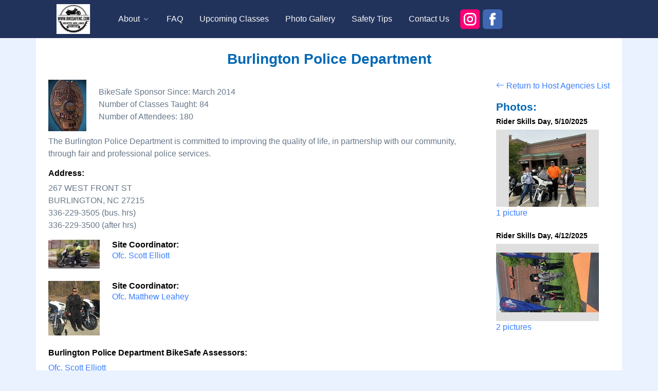

--- FILE ---
content_type: text/html; charset=UTF-8
request_url: https://bikesafenc.com/agency_bio.lasso?ids=252E701578&-session=bikesafe:22E53FA71683e38E61Jk99B56E35
body_size: 14739
content:
<!DOCTYPE html>
<html lang="en">
  <head>
    <!-- Required Meta Tags Always Come First -->
    <meta charset="utf-8">
    <meta name="viewport" content="width=device-width, initial-scale=1, shrink-to-fit=no">

    <!-- Title -->
    <title>BikeSafe NC: Burlington Police Department</title>

    <!-- Favicon -->
    <link rel="shortcut icon" href="shortcut.ico">

    <!-- Font -->
    <link href="https://fonts.googleapis.com/css2?family=Roboto:wght@400;500;700&display=swap" rel="stylesheet">

    <!-- CSS Front Template -->
    <link rel="stylesheet" href="/front/dist/assets/css/theme.min.css">

    <!-- CSS Custom Styles -->
    <link rel="stylesheet" href="/css/customFront.css">

		<!-- CSS Implementing Plugins -->
		<link rel="stylesheet" href="/front/dist/assets/vendor/bootstrap-icons/font/bootstrap-icons.css">
  </head>

  <body class="bg-soft-primary d-flex flex-column min-vh-100">
  
		<!-- Header -->
		<header class="navbar navbar-expand-lg navbar-dark bg-dark py-0">
			<div class="container py-2">
				<div class="navbar-nav-wrap">
					<div class="navbar-brand-wrapper">
						<!-- Logo -->
						<a class="navbar-brand" href="index.lasso?-session=bikesafe:22E53FA71683e38E61Jk99B56E35" aria-label="Front">
							<img class="navbar-brand-logo" src="/images/new/BikeSafeNC_Logo_Vector_s_v2.png" alt="Logo">
						</a>
						<!-- End Logo -->
					</div>

					<!-- Toggle -->
					<button type="button" class="navbar-toggler ms-auto" data-bs-toggle="collapse" data-bs-target="#navbarNavMenuLeftAligned" aria-label="Toggle navigation" aria-expanded="false" aria-controls="navbarNavMenuLeftAligned">
						<span class="navbar-toggler-default">
							<i class="bi-list text-light"></i>
						</span>
						<span class="navbar-toggler-toggled">
							<i class="bi-x text-light"></i>
						</span>
					</button>
					<!-- End Toggle -->

					<nav class="navbar-nav-wrap-col collapse navbar-collapse" id="navbarNavMenuLeftAligned">
						<!-- Navbar -->
						<ul class="navbar-nav">
							<!--
							<li class="nav-item">
								<a class="nav-link active" href="#">Active</a>
							</li>
							-->

							<!-- Dropdown -->
							<li class="nav-item dropdown">
								<a class="nav-link dropdown-toggle" href="#" id="navbarLeftAlignedDropdownSubMenu" role="button" data-bs-toggle="dropdown" aria-expanded="false">About</a>

								<div class="dropdown-menu" aria-labelledby="navbarLeftAlignedDropdownSubMenu" style="min-width: 230px;">
									<a class="dropdown-item" href="about_us.lasso?-session=bikesafe:22E53FA71683e38E61Jk99B56E35">About Us</a>
									<a class="dropdown-item" href="agency_list.lasso?-session=bikesafe:22E53FA71683e38E61Jk99B56E35">Host Agencies</a>
									<a class="dropdown-item" href="coordinators.lasso?-session=bikesafe:22E53FA71683e38E61Jk99B56E35">Coordinators</a>
									<a class="dropdown-item" href="history.lasso?-session=bikesafe:22E53FA71683e38E61Jk99B56E35">History</a>
									<a class="dropdown-item" href="agenda.lasso?-session=bikesafe:22E53FA71683e38E61Jk99B56E35">Class Agenda</a>
									<a class="dropdown-item" href="requirements.lasso?-session=bikesafe:22E53FA71683e38E61Jk99B56E35">Class Requirements</a>
								</div>
							</li>
							<!-- End Dropdown -->

							<li class="nav-item">
								<a class="nav-link" href="faq.lasso?-session=bikesafe:22E53FA71683e38E61Jk99B56E35">FAQ</a>
							</li>
							<li class="nav-item">
								<a class="nav-link" href="calendar.lasso?-session=bikesafe:22E53FA71683e38E61Jk99B56E35">Upcoming Classes</a>
							</li>
							<li class="nav-item">
								<a class="nav-link" href="album_list.lasso?-session=bikesafe:22E53FA71683e38E61Jk99B56E35">Photo Gallery</a>
							</li>
							<li class="nav-item">
								<a class="nav-link" href="safety.lasso?-session=bikesafe:22E53FA71683e38E61Jk99B56E35">Safety Tips</a>
							</li>
							<li class="nav-item">
								<a class="nav-link" href="contact_us.lasso?-session=bikesafe:22E53FA71683e38E61Jk99B56E35">Contact Us</a>
							</li>
							<li class="nav-item">
								<a href="https://www.instagram.com/bikesafenc/">
								<img src="/images/new/ig.png" width="40" height="40" alt="Instagram Logo">
								</a>
								<a href="https://www.facebook.com/bikesafenorthcarolina/">
								<img src="/images/new/fb.png" width="40" height="40" alt="Instagram Logo">
								</a>
							</li>
						</ul>
						<!-- End Navbar -->
					</nav>
				</div>
			</div>
		</header>
		<!-- End Header -->
		
<div class="container mb-0 py-4 bg-white">
	<div class="row">
		<div class="col px-md-4">


<h2 class="text-center mb-4">Burlington Police Department</h2>

<div class="row">
	<div class="col">

	<div class="row mb-2">
	<div class="text-center text-md-left col-md-auto my-auto">
  
  
    
    <img src="/uploads/1/thumb_height_100_jpg-20140306131939429.jpg" alt="Burlington Police Department badge" class="left">
  
  
  
  
	</div>
	<div class="col my-auto">

  <ul class="list-unstyled mb-1">
    
      <li>BikeSafe Sponsor Since: March 2014</li>
    
    <li>Number of Classes Taught: 84</li>
    <li>Number of Attendees: 180</li>
  </ul>

	</div>
	</div>
  <p class="clear">
    The Burlington Police Department is committed to improving the quality of life, in partnership with our community, through fair and professional police services.
  </p>

  <h5 class="text-black">Address:</h5>
  <ul class="list-unstyled">
    
      <li>267 WEST  FRONT ST</li>
    
    
    
      <li>BURLINGTON, NC 27215</li>
    
    
      <li>336-229-3505 (bus. hrs)</li>
    
    
      <li>336-229-3500 (after hrs)</li>
    
  </ul>

  

  
  
    
			<div class="row mb-4">
				<div class="col-auto">
        
        
        
          
          <a href="instructor_bio.lasso?ids=B34222DDC&amp;-session=bikesafe:22E53FA71683e38E61Jk99B56E35"><img src="/uploads/1/thumb_width_100_jpg-20250412154616777.jpg" alt="Site Coordinator: Ofc. Scott Elliott" class="left"></a>
        
        </div>
        <div class="col">
        <h5 class="text-black mb-0">Site Coordinator:</h5>
        <a href="instructor_bio.lasso?ids=B34222DDC&amp;-session=bikesafe:22E53FA71683e38E61Jk99B56E35">Ofc. Scott Elliott</a>
      	</div>
      </div>
    
  
    
			<div class="row mb-4">
				<div class="col-auto">
        
        
        
          
          <a href="instructor_bio.lasso?ids=24B3290E61&amp;-session=bikesafe:22E53FA71683e38E61Jk99B56E35"><img src="/uploads/1/thumb_width_100_JPG-20161201131217912.JPG" alt="Site Coordinator: Ofc. Matthew Leahey" class="left"></a>
        
        </div>
        <div class="col">
        <h5 class="text-black mb-0">Site Coordinator:</h5>
        <a href="instructor_bio.lasso?ids=24B3290E61&amp;-session=bikesafe:22E53FA71683e38E61Jk99B56E35">Ofc. Matthew Leahey</a>
      	</div>
      </div>
    
  
    
  
    
  
  

  <div class="coordinator">
    <h5 class="text-black mt-4">Burlington Police Department BikeSafe Assessors:</h5>
    <ul class="list-unstyled">
      
        
        <li><a href="instructor_bio.lasso?ids=B34222DDC&amp;-session=bikesafe:22E53FA71683e38E61Jk99B56E35">Ofc. Scott Elliott</a></li>
      
        
        <li><a href="instructor_bio.lasso?ids=24B3290E61&amp;-session=bikesafe:22E53FA71683e38E61Jk99B56E35">Ofc. Matthew Leahey</a></li>
      
        
        <li><a href="instructor_bio.lasso?ids=21DD417E4A&amp;-session=bikesafe:22E53FA71683e38E61Jk99B56E35">Ofc. Jack Snow</a></li>
      
        
        <li><a href="instructor_bio.lasso?ids=96B2721491&amp;-session=bikesafe:22E53FA71683e38E61Jk99B56E35">Chief Nick  Wright</a></li>
      
    </ul>
  </div>

</div><!--/ end col3-1 -->

<div class="col-md-auto">
  <a href="agency_list.lasso?-session=bikesafe:22E53FA71683e38E61Jk99B56E35" class="backlink"><i class="bi bi-arrow-left"></i> Return to Host Agencies List</a>
  
  
  
    <h3 class="mt-3">Photos:</h3>
    
    
    
    
    
    
    
    
      <h6 class="text-black">Rider Skills Day, 5/10/2025</h6>
      
      	
    		
    		<a class="media-viewer" data-fslightbox="gallery1" href="/uploads/1/thumb_width_650_jpg-20250521081846344.jpg?-session=bikesafe:22E53FA71683e38E61Jk99B56E35">
    		
<img class="img-fluid" src="/uploads/1/thumb_width_200_jpg-2025051015523334.jpg" alt="Image Description">
				
    		
    		<br>
1 picture
				
				</a>
      

    
      
      
      
      
      
      
      
      <h6 class="text-black mt-4">Rider Skills Day, 4/12/2025</h6>
      
      	
    		
    		<a class="media-viewer" data-fslightbox="gallery2" href="/uploads/1/thumb_width_650_jpg-20250412153438648.jpg?-session=bikesafe:22E53FA71683e38E61Jk99B56E35">
    		
<img class="img-fluid" src="/uploads/1/thumb_width_200_jpg-20250412153653997.jpg" alt="Image Description">
				
    		
				</a>
      
      	
    		
    		<a class="media-viewer" data-fslightbox="gallery2" href="/uploads/1/thumb_width_650_jpg-20250412153640227.jpg?-session=bikesafe:22E53FA71683e38E61Jk99B56E35">
    		
    		
    		
2 pictures
				
				</a>
      
      <div class="mb-4">
      </div>
    
  
	</div><!--/ end col3-2 -->
</div>

<div class="clear"></div>
<div class="card card-bordered bg-light">
	<div class="card-header my-0 py-0">
<ul class="nav nav-tabs">
  <li class="nav-item">
  	<!-- pe-none prevents the cursor from changing to hand but also makes the link not clickable -->
    <a class="nav-link active pb-1 pe-none" href="#">Upcoming Events</a>
  </li>
</ul>
	</div>
  
  <div class="card-body py-2">
    
    	<div class="table-responsive">
      <table class="table table-sm" cellpadding="0" cellspacing="0" width="100%">
      	<thead>
        <tr>
          <th>Date</th>
          <th class="d-none d-lg-block">Host Agency</th>
          <th>Location</th>
          <th>Status</th>
          <th>Fee</th>
          <th></th>
          <th></th>
        </tr>
        </thead>
        <tbody>
        
          
          <tr>
            <td>
            <span class="d-none d-lg-block">December 19, 2025</span>
            <span class="d-block d-lg-none">12/19/25</span>
            </td>
            <td class="d-none d-lg-block">Burlington PD</td>
            <td>Burlington</td>
            <td>
              
                Open
              
            </td>
            <td>$0</td>
            <td><a href="class_detail.lasso?ids=24F528701A98&amp;-session=bikesafe:22E53FA71683e38E61Jk99B56E35">More Info</a></td>
            <td>
              
                <a href="signup.lasso?id=24F528701A98&amp;-session=bikesafe:22E53FA71683e38E61Jk99B56E35" class="bold">Register</a>
              
            </td>
          </tr>
        
          <tr>
          </tr>
        </tbody>
      </table>
      </div>
    
    	<ul class="list-inline mt-2 pt-2">
      	<li class="list-inline-item me-4"><i class="bi bi-calendar-date text-black"></i> <a href="calendar.lasso?-session=bikesafe:22E53FA71683e38E61Jk99B56E35" class="bold calendar"> Calendar</a></li>
      	<li class="list-inline-item"><i class="bi bi-search text-black"></i><a href="calendar.lasso?v=list&amp;-session=bikesafe:22E53FA71683e38E61Jk99B56E35" class="bold search"> Search</a></li>
      </ul>
  </div><!--/ end card-body -->
</div><!--/ end card -->

</div>
</div>
</div>

		<!-- ========== FOOTER ========== -->
		<footer class="pt-0 bg-dark flex-grow-1">
			<div class="container content-space-t-1 content-space-b-1">
				<div class="row align-items-md-center text-center text-sm-start mb-5">
					<div class="col-lg-auto mb-5 mb-lg-0">
						<h5 class="text-white">Sponsored by:</h5>
						<!-- Logo -->
						<a href="https://www.ncdot.gov/initiatives-policies/safety/ghsp/Pages/default.aspx" aria-label="Front">
							<img src="/images/new/sponsored_governor.jpg" alt="Logo">
						</a>
						<!-- End Logo -->
					</div>
					<!-- End Col -->

					<div class="col-sm mb-3 mb-sm-0 mt-lg-4">
						<!-- List -->
						<ul class="list-inline list-separator text-white mb-0">
							<li class="list-inline-item"><a class="link-sm link-light" href="about_us.lasso?-session=bikesafe:22E53FA71683e38E61Jk99B56E35">About Us</a></li>
							<li class="list-inline-item"><a class="link-sm link-light" href="faq.lasso?-session=bikesafe:22E53FA71683e38E61Jk99B56E35">FAQ</a></li>
							<li class="list-inline-item"><a class="link-sm link-light" href="agency_list.lasso?-session=bikesafe:22E53FA71683e38E61Jk99B56E35">Host Agencies</a></li>
							<li class="list-inline-item"><a class="link-sm link-light" href="coordinators.lasso?-session=bikesafe:22E53FA71683e38E61Jk99B56E35">Coordinators</a></li>
							<li class="list-inline-item"><a class="link-sm link-light" href="history.lasso?-session=bikesafe:22E53FA71683e38E61Jk99B56E35">History</a></li>
							<li class="list-inline-item"><a class="link-sm link-light" href="agenda.lasso?-session=bikesafe:22E53FA71683e38E61Jk99B56E35">Class Requirements</a></li>
							<li class="list-inline-item"><a class="link-sm link-light" href="calendar.lasso?-session=bikesafe:22E53FA71683e38E61Jk99B56E35">Upcoming Classes</a></li>
							<li class="list-inline-item"><a class="link-sm link-light" href="album_list.lasso?-session=bikesafe:22E53FA71683e38E61Jk99B56E35">Photo Gallery</a></li>
							<li class="list-inline-item"><a class="link-sm link-light" href="safety.lasso?-session=bikesafe:22E53FA71683e38E61Jk99B56E35">Safety Tips</a></li>
							<li class="list-inline-item"><a class="link-sm link-light" href="contact_us.lasso?-session=bikesafe:22E53FA71683e38E61Jk99B56E35">Contact Us</a></li>
						</ul>
						<!-- End List -->
						<a href="https://www.instagram.com/bikesafenc/">
						<img src="/images/new/ig.png" class="mt-2" width="40" height="40" alt="Instagram Logo">
						</a>
						<a href="https://www.facebook.com/bikesafenorthcarolina/">
						<img src="/images/new/fb.png" class="mt-2" width="40" height="40" alt="Facebook Logo">
						</a>
					</div>

				</div>
				<!-- End Row -->

				<div class="row align-items-md-center text-center text-sm-start">
					<div class="col">
						<p class="text-white-70 small mb-0">&copy; 2025 Cicada Consulting Group, Inc.  All rights reserved.</p>
					</div>
					<!-- End Col -->

					<div class="col-auto">
						<!-- Socials -->
						<ul class="list-inline mb-0">

						</ul>
						<!-- End Socials -->
					</div>
					<!-- End Col -->
				</div>
				<!-- End Row -->
			</div>
		</footer>
		<!-- ========== END FOOTER ========== -->

    <!-- JS Global Compulsory -->
    <script src="/front/dist/assets/vendor/bootstrap/dist/js/bootstrap.bundle.min.js"></script>

    <!-- JS Front -->
    <script src="/front/dist/assets/js/theme.min.js"></script>
    
    <script src="/front/dist/assets/vendor/fslightbox/index.js"></script>

  </body>
</html>


--- FILE ---
content_type: text/css
request_url: https://bikesafenc.com/css/customFront.css
body_size: 900
content:
h1, h2, h3, h4, h5, h6 {
	color: #0067b5;
}

.text-xs {
	font-size: .75em;
}

.text-heading-blue {
	color: #0067b5;
}

#emailverify { display: none; }

.navbar-dark .navbar-nav .nav-item .nav-link { color: #f8f9fa; }

.navbar-dark .navbar-nav .nav-item:hover .nav-link:hover { color: red; }

.gallery_box { padding-bottom: 20px; width: 220px;}
.gallery_box a.photos { background: url(/images/new/frame.gif) 0 0 no-repeat; display: block; width: 209px; height: 159px; padding: 1px 0 0 1px; margin-bottom: 10px;}
.gallery_box p { color: #333333; font-size: 16px; font-weight: bold; padding-bottom: 4px;}

.table-xs {
	font-size: .75rem !important;
}

.table-xs td {
	padding-top: .125rem;
	padding-bottom: .125rem;
}

.table-xs th {
	font-weight: 600 !important;;
}

.table-sm {
	font-size: 14px !important;
}

.table-sm th {
	font-weight: 600 !important;
}

.table-responsive {
  overflow-y: hidden;
}

--- FILE ---
content_type: text/javascript
request_url: https://bikesafenc.com/front/dist/assets/js/theme.min.js
body_size: 32407
content:
/*
* HSCore
* @version: 4.0.0 (01 June, 2021)
* @author: HtmlStream
* @event-namespace: .HSCore
* @license: Htmlstream Libraries (https://htmlstream.com/licenses)
* Copyright 2021 Htmlstream
*/
"use strict";const HSCore={init:()=>{[].slice.call(document.querySelectorAll('[data-bs-toggle="tooltip"]')).map((function(t){return new bootstrap.Tooltip(t)})),[].slice.call(document.querySelectorAll('[data-bs-toggle="popover"]')).map((function(t){return new bootstrap.Popover(t)}))},components:{}};HSCore.init();const HSBsDropdown={init(t){this.setAnimations(),this.openOnHover()},setAnimations(){window.addEventListener("show.bs.dropdown",t=>{if(!t.target.hasAttribute("data-bs-dropdown-animation"))return;const e=t.target.nextElementSibling;e.style.opacity=0,setTimeout(()=>{e.style.transform=e.style.transform+" translateY(10px)"}),setTimeout(()=>{e.style.transform=e.style.transform+" translateY(-10px)",e.style.transition="transform 300ms, opacity 300ms",e.style.opacity=1},100)}),window.addEventListener("hide.bs.dropdown",t=>{if(!t.target.hasAttribute("data-bs-dropdown-animation"))return;const e=t.target.nextElementSibling;setTimeout(()=>{e.style.removeProperty("transform"),e.style.removeProperty("transition")})})},openOnHover(){Array.from(document.querySelectorAll("[data-bs-open-on-hover]")).forEach(t=>{var e;const i=new bootstrap.Dropdown(t);function o(){e=setTimeout(()=>{i.hide()},500)}t.addEventListener("mouseenter",()=>{clearTimeout(e),i.show()}),i._menu.addEventListener("mouseenter",()=>{window.clearTimeout(e)}),Array.from([i._menu,t]).forEach(t=>t.addEventListener("mouseleave",o))})}},validators={"data-hs-validation-equal-field":t=>{const e=document.querySelector(t.getAttribute("data-hs-validation-equal-field"));t.addEventListener("input",i=>{e.value.toString().toLocaleLowerCase()!==i.target.value.toString().toLocaleLowerCase()?t.setCustomValidity("qual-field"):t.setCustomValidity(""),HSBsValidation.updateFieldStete(t)}),e.addEventListener("input",e=>{t.value.toString().toLocaleLowerCase()!==e.target.value.toString().toLocaleLowerCase()?t.setCustomValidity("qual-field"):t.setCustomValidity(""),HSBsValidation.updateFieldStete(t)})}},HSBsValidation={init(t,e){var i=document.querySelectorAll(t);return Array.prototype.slice.call(i).forEach(t=>{for(const e in validators)Array.prototype.slice.call(t.querySelectorAll(`[${e}]`)).forEach(validators[e]);this.addVlidationListners(t.elements),t.addEventListener("submit",i=>{t.checkValidity()?this.onSubmit({event:i,form:t,options:e}):(i.preventDefault(),i.stopPropagation(),this.checkFieldsState(t.elements)),t.classList.add("was-validated")},!1)}),this},addVlidationListners(t){Array.prototype.slice.call(t).forEach(t=>{const e=t.closest("[data-hs-validation-validate-class]");e&&(t.addEventListener("input",t=>this.updateFieldStete(t.target)),t.addEventListener("focus",t=>e.classList.add("focus")),t.addEventListener("blur",t=>e.classList.remove("focus")))})},checkFieldsState(t){Array.prototype.slice.call(t).forEach(t=>this.updateFieldStete(t))},updateFieldStete(t){const e=t.closest("[data-hs-validation-validate-class]");e&&(t.checkValidity()?(e.classList.add("is-valid"),e.classList.remove("is-invalid")):(e.classList.add("is-invalid"),e.classList.remove("is-valid")))},onSubmit:t=>!(!t.options||"function"!=typeof t.options.onSubmit)&&t.options.onSubmit(t)}
/*
* Chart.js wrapper
* @version: 3.0.0 (Mon, 25 Nov 2021)
* @requires: Chart.js v2.8.0
* @author: HtmlStream
* @event-namespace: .HSCore.components.HSValidation
* @license: Htmlstream Libraries (https://htmlstream.com/licenses)
* Copyright 2021 Htmlstream
*/;function isObject(t){return t&&"object"==typeof t&&!Array.isArray(t)}function mergeDeep(t,...e){if(!e.length)return t;const i=e.shift();if(isObject(t)&&isObject(i))for(const e in i)isObject(i[e])?(t[e]||Object.assign(t,{[e]:{}}),mergeDeep(t[e],i[e])):Object.assign(t,{[e]:i[e]});return mergeDeep(t,...e)}
/*
* Leaflet wrapper
* @version: 2.0.0 (Sat, 22 May 2021)
* @requires: Leafletjs v1.6.0
* @author: HtmlStream
* @event-namespace: .HSCore.components.HSLeaflet
* @license: Htmlstream Libraries (https://htmlstream.com/licenses)
* Copyright 2021 Htmlstream
*/
function isObject(t){return t&&"object"==typeof t&&!Array.isArray(t)}function mergeDeep(t,...e){if(!e.length)return t;const i=e.shift();if(isObject(t)&&isObject(i))for(const e in i)isObject(i[e])?(t[e]||Object.assign(t,{[e]:{}}),mergeDeep(t[e],i[e])):Object.assign(t,{[e]:i[e]});return mergeDeep(t,...e)}HSCore.components.HSChartJS={init:function(t,e){if(this.$el="string"==typeof t?document.querySelector(t):t,this.$el){this.defaults={options:{responsive:!0,maintainAspectRatio:!1,legend:{display:!1},tooltips:{enabled:!1,mode:"nearest",prefix:"",postfix:"",hasIndicator:!1,indicatorWidth:"8px",indicatorHeight:"8px",transition:"0.2s",lineWithLineColor:null,yearStamp:!0},gradientPosition:{x0:0,y0:0,x1:0,y1:0}}};var i=this.$el.hasAttribute("data-hs-chartjs-options")?JSON.parse(this.$el.getAttribute("data-hs-chartjs-options")):{};return this.settings=mergeDeep(this.defaults,{...e,...i},"bar"===i.type?{options:{scales:{yAxes:[{ticks:{callback:function(t,e,i){var o=settings.options.scales.yAxes[0].ticks.metric,l=settings.options.scales.yAxes[0].ticks.prefix,n=settings.options.scales.yAxes[0].ticks.postfix;return o&&t>100&&(t=t<1e6?t/1e3+"k":t/1e6+"kk"),l&&n?l+t+n:l?l+t:n?t+n:t}}}]}}}:{}),this.settings=mergeDeep(this.settings,{options:{tooltips:{custom:function(e){var i=document.getElementById("chartjsTooltip");if(i||((i=document.createElement("div")).id="chartjsTooltip",i.style.opacity=0,i.classList.add("hs-chartjs-tooltip-wrap"),i.innerHTML='<div class="hs-chartjs-tooltip"></div>',settings.options.tooltips.lineMode?t.closest(".chartjs-custom").innerHTML=i:document.body.appendChild(i)),0===e.opacity)return i.style.opacity=0,void i.parentNode.removeChild(i);if(i.classList.remove("above","below","no-transform"),e.yAlign?i.classList.add(e.yAlign):i.classList.add("no-transform"),e.body){var o=e.title||[],l=e.body.map((function(t){return t.lines})),n=new Date,s='<header class="hs-chartjs-tooltip-header">';o.forEach((function(t){s+=settings.options.tooltips.yearStamp?t+", "+n.getFullYear():t})),s+='</header><div class="hs-chartjs-tooltip-body">',l.forEach((function(t,i){s+="<div>";var o=t[0],l=o,n=e.labelColors[i].backgroundColor instanceof Object?e.labelColors[i].borderColor:e.labelColors[i].backgroundColor;s+=(settings.options.tooltips.hasIndicator?'<span class="d-inline-block rounded-circle mr-1" style="width: '+settings.options.tooltips.indicatorWidth+"; height: "+settings.options.tooltips.indicatorHeight+"; background-color: "+n+'"></span>':"")+settings.options.tooltips.prefix+(o.length>3?l:t)+settings.options.tooltips.postfix,s+="</div>"})),s+="</div>",i.querySelector(".hs-chartjs-tooltip").innerHTML=s}var a=this._chart.canvas.getBoundingClientRect();i.style.opacity=1,settings.options.tooltips.lineMode?i.style.left=e.caretX+"px":i.style.left=a.left+window.pageXOffset+e.caretX-i.offsetWidth/2-3+"px",i.style.top=a.top+window.pageYOffset+e.caretY-i.offsetHeight-25+"px",i.style.pointerEvents="none",i.style.transition=settings.options.tooltips.transition}}}},i,this.settings),new Chart(t,this.settings)}}}
/*  * Circles wrapper
  * @version: 2.0.0 (Mon, 25 Nov 2019)
  * @requires: jQuery v3.0 or later, circles v0.0.6, appear.js v1.0.3
  * @author: HtmlStream
  * @event-namespace: .HSCore.components.HSCircles
  * @license: Htmlstream Libraries (https://htmlstream.com/licenses)
  * Copyright 2020 Htmlstream
  */,HSCore.components.HSCircles={dataAttributeName:"data-hs-circles-options",defaults:{radius:80,duration:1e3,wrpClass:"circles-wrap",colors:["#3170e5","#e7eaf3"],bounds:-100,debounce:10,rtl:!1,isHideValue:!1,dividerSpace:null,isViewportInit:!1,fgStrokeLinecap:null,fgStrokeMiterlimit:null,additionalTextType:null,additionalText:null,textFontSize:null,textFontWeight:null,textColor:null,secondaryText:null,secondaryTextFontWeight:null,secondaryTextFontSize:null,secondaryTextColor:null},collection:[],init(t,e,i){const o=this;let l;l=t instanceof HTMLElement?[t]:t instanceof Object?t:document.querySelectorAll(t);for(let t=0;t<l.length;t+=1)o.addToCollection(l[t],e,i||l[t].id);if(!o.collection.length)return!1;o._init()},setId:function(t,e){t.setAttribute("id",e.id)},setTextStyles:function(t,e,i){t.querySelectorAll('[class="'+(e.textClass||i._textClass)+'"]').forEach(t=>{t.style.fontSize=e.textFontSize+"px",t.style.fontWeight=e.textFontWeight,t.style.color=e.textColor,t.style.lineHeight="normal",t.style.height="auto",t.style.top="",t.style.left=""})},setRtl:function(t,e){t.querySelectorAll("svg").forEach(t=>{t.style.transform="transform"})},setStrokeLineCap:function(t,e,i){t.querySelectorAll('[class="'+i._valClass+'"]').forEach(t=>{t.setAttribute("stroke-linecap",e.fgStrokeLinecap)})},setStrokeMiterLimit:function(t,e,i){t.querySelectorAll('[class="'+i._valClass+'"]').forEach(t=>{t.setAttribute("stroke-miterlimit",e.fgStrokeMiterlimit)})},initAppear:function(t,e,i,o){appear({bounds:e.bounds,debounce:e.debounce,elements:()=>document.querySelectorAll("#"+e.id),appear:function(t){i.update(JSON.parse(t.getAttribute("data-hs-circles-options")).value)}})},addToCollection(t,e,i){const o=Object.assign({},this.defaults,t.hasAttribute(this.dataAttributeName)?JSON.parse(t.getAttribute(this.dataAttributeName)):{},e);this.collection.push({$el:t,options:Object.assign({},{id:"circle-"+Math.random().toString().slice(2),value:0,text:function(t){return"iconic"===o.type?o.icon:"prefix"===o.additionalTextType?o.secondaryText?(o.additionalText||"")+(o.isHideValue?"":t)+'<div style="margin-top: '+(o.dividerSpace/2+"px"||"0")+"; margin-bottom: "+(o.dividerSpace/2+"px"||"0")+';"></div><div style="font-weight: '+o.secondaryTextFontWeight+"; font-size: "+o.secondaryTextFontSize+"px; color: "+o.secondaryTextColor+';">'+o.secondaryText+"</div>":(o.additionalText||"")+(o.isHideValue?"":t):o.secondaryText?(o.isHideValue?"":t)+(o.additionalText||"")+'<div style="margin-top: '+(o.dividerSpace/2+"px"||"0")+"; margin-bottom: "+(o.dividerSpace/2+"px"||"0")+';"></div><div style="font-weight: '+o.secondaryTextFontWeight+"; font-size: "+o.secondaryTextFontSize+"px; color: "+o.secondaryTextColor+';">'+o.secondaryText+"</div>":(o.isHideValue?"":t)+(o.additionalText||"")}},o),id:i||null})},getItems(){const t=this;let e=[];for(let i=0;i<t.collection.length;i+=1)e.push(t.collection[i].$initializedEl);return e},getItem(t){return"number"==typeof t?this.collection[t].$initializedEl:this.collection.find(e=>e.id===t).$initializedEl},_init(){const t=this;for(let e=0;e<t.collection.length;e+=1){let i,o;t.collection[e].hasOwnProperty("$initializedEl")||(i=t.collection[e].options,o=t.collection[e].$el,i.isViewportInit&&(i.value=0),t.setId(o,i),t.collection[e].$initializedEl=Circles.create(i),t.setTextStyles(o,i,t.collection[e].$initializedEl),i.rtl&&t.setRtl(o,i),i.fgStrokeLinecap&&t.setStrokeLineCap(o,i,t.collection[e].$initializedEl),i.fgStrokeMiterlimit&&t.setStrokeMiterLimit(o,i,t.collection[e].$initializedEl),i.isViewportInit&&t.initAppear(o,i,t.collection[e].$initializedEl))}}}
/*
* Dropzone wrapper
* @version: 3.0.1 (Wed, 28 Jul 2021)
* @requires: dropzone v5.5.0
* @author: HtmlStream
* @event-namespace: .HSCore.components.HSDropzone
* @license: Htmlstream Libraries (https://htmlstream.com/licenses)
* Copyright 2021 Htmlstream
*/,HSCore.components.HSDropzone={dataAttributeName:"data-hs-dropzone-options",defaults:{url:"index.html",thumbnailWidth:300,thumbnailHeight:300,previewTemplate:'<div class="col h-100 mb-4">    <div class="dz-preview dz-file-preview">      <div class="d-flex justify-content-end dz-close-icon">        <small class="bi-x" data-dz-remove></small>      </div>      <div class="dz-details d-flex">        <div class="dz-img flex-shrink-0">         <img class="img-fluid dz-img-inner" data-dz-thumbnail>        </div>        <div class="dz-file-wrapper flex-grow-1">         <h6 class="dz-filename">          <span class="dz-title" data-dz-name></span>         </h6>         <div class="dz-size" data-dz-size></div>        </div>      </div>      <div class="dz-progress progress">        <div class="dz-upload progress-bar bg-success" role="progressbar" style="width: 0" aria-valuenow="0" aria-valuemin="0" aria-valuemax="100" data-dz-uploadprogress></div>      </div>      <div class="d-flex align-items-center">        <div class="dz-success-mark">          <span class="bi-check-lg"></span>        </div>        <div class="dz-error-mark">          <span class="bi-x-lg"></span>        </div>        <div class="dz-error-message">          <small data-dz-errormessage></small>        </div>      </div>    </div></div>'},collection:[],init(t,e,i){const o=this;let l;l=t instanceof HTMLElement?[t]:t instanceof Object?t:document.querySelectorAll(t);for(let t=0;t<l.length;t+=1)o.addToCollection(l[t],e,i||l[t].id);if(!o.collection.length)return!1;o._init()},addToCollection(t,e,i){this.collection.push({$el:t,id:i||null,options:Object.assign({},this.defaults,t.hasAttribute(this.dataAttributeName)?JSON.parse(t.getAttribute(this.dataAttributeName)):{},e)})},getItems(){const t=this;let e=[];for(let i=0;i<t.collection.length;i+=1)e.push(t.collection[i].$initializedEl);return e},getItem(t){return"number"==typeof t?this.collection[t].$initializedEl:this.collection.find(e=>e.id===t).$initializedEl},_init(){const t=this;for(let e=0;e<t.collection.length;e+=1){let i,o;t.collection[e].hasOwnProperty("$initializedEl")||(i=t.collection[e].options,o=t.collection[e].$el,t.collection[e].$initializedEl=new Dropzone(o,i))}}}
/*
* HSMask Plugin
* @version: 2.0.1 (Sat, 30 Jul 2021)
* @requires: imask v1.14.16
* @author: HtmlStream
* @event-namespace: .HSMask
* @license: Htmlstream Libraries (https://htmlstream.com/)
* Copyright 2021 Htmlstream
*/,HSCore.components.HSMask={dataAttributeName:"data-hs-mask-options",defaults:{mask:null},collection:[],init(t,e,i){const o=this;let l;l=t instanceof HTMLElement?[t]:t instanceof Object?t:document.querySelectorAll(t);for(let t=0;t<l.length;t+=1)o.addToCollection(l[t],e,i||l[t].id);if(!o.collection.length)return!1;o._init()},addToCollection(t,e,i){this.collection.push({$el:t,id:i||null,options:Object.assign({},this.defaults,t.hasAttribute(this.dataAttributeName)?JSON.parse(t.getAttribute(this.dataAttributeName)):{},e)})},getItems(){const t=this;let e=[];for(let i=0;i<t.collection.length;i+=1)e.push(t.collection[i].$initializedEl);return e},getItem(t){return"number"==typeof t?this.collection[t].$initializedEl:this.collection.find(e=>e.id===t).$initializedEl},_init(){const t=this;for(let e=0;e<t.collection.length;e+=1){let i,o;t.collection[e].hasOwnProperty("$initializedEl")||(i=t.collection[e].options,o=t.collection[e].$el,t.collection[e].$initializedEl=new IMask(o,i))}}},HSCore.components.HSLeaflet={init:function(t,e){if(this.$el="string"==typeof t?document.querySelector(t):t,this.$el){this.defaults={map:{coords:[51.505,-.09],zoom:13},layer:{token:"https://api.mapbox.com/styles/v1/{id}/tiles/{z}/{x}/{y}?access_token=pk.eyJ1IjoibWFwYm94IiwiYSI6ImNpejY4NXVycTA2emYycXBndHRqcmZ3N3gifQ.rJcFIG214AriISLbB6B5aw",id:"mapbox/streets-v11",maxZoom:18},marker:null};var i=this.$el.hasAttribute("data-hs-leaflet-options")?JSON.parse(this.$el.getAttribute("data-hs-leaflet-options")):{};this.settings=mergeDeep(this.defaults,{...e,...i});var o=L.map(this.$el,this.settings.map);if(o.setView(this.settings.map.coords,this.settings.map.zoom),L.tileLayer(this.settings.layer.token,this.settings.layer).addTo(o),this.settings.marker)for(var l=0;l<this.settings.marker.length;l++){this.settings.marker[l].icon=L.icon(this.settings.marker[l].icon);let t=L.marker(this.settings.marker[l].coords,this.settings.marker[l]).addTo(o);this.settings.marker[l].popup&&t.bindPopup(this.settings.marker[l].popup.text)}return o}}},HSCore.components.HSList={dataAttributeName:"data-hs-list-options",defaults:{searchMenu:!1,searchMenuDelay:300,searchMenuOutsideClose:!0,searchMenuInsideClose:!0,clearSearchInput:!0,keyboard:!1,empty:!1},collection:[],init:function(t,e,i){const o=this;let l;l=t instanceof HTMLElement?[t]:t instanceof Object?t:document.querySelectorAll(t);for(let t=0;t<l.length;t+=1)o.addToCollection(l[t],e,i||l[t].id);return!!o.collection.length&&(o._init(),this)},initializeHover:function(t,e,i){const o=this;var l=t.querySelector("."+i.searchClass),n=!1;l.addEventListener("keydown",s=>{if(40===s.which)s.preventDefault(),o.searchMenuShow(t,e,i),(a=i.list.querySelector(".active"))?a.nextElementSibling&&((r=a.nextElementSibling).classList.add("active"),n.classList.remove("active"),n=r,i.list.offsetHeight<r.getBoundingClientRect().top&&(i.list.scrollTop=r.getBoundingClientRect().top+i.list.scrollTop)):(n=i.list.firstChild).classList.add("active");else if(38===s.which){var a,r;if(s.preventDefault(),a=i.list.querySelector(".active")){if(a.previousElementSibling)(r=a.previousElementSibling).classList.add("active"),n.classList.remove("active"),n=r,0>r.getBoundingClientRect().top&&(i.list.scrollTop=r.getBoundingClientRect().top+i.list.scrollTop-i.list.offsetHeight)}else(n=i.list.firstChild.parentNode).classList.add("active")}else if(13==s.which&&l.value.length>0){s.preventDefault();const t=n.querySelector("a").getAttribute("href");t&&(window.location=t)}})},searchMenu:function(t,e,i){const o=this;if(0===t.querySelector("."+i.searchClass).value.length||0===i.visibleItems.length&&!e.empty)return o.helpers.fadeOut(i.list,e.searchMenuDelay),o.helpers.hide(e.empty);o.searchMenuShow(t,e,i)},searchMenuShow:function(t,e,i){const o=this;if(o.helpers.fadeIn(i.list,e.searchMenuDelay),!i.visibleItems.length){var l=o.helpers.show(document.querySelector(e.empty).cloneNode(!0));i.list.innerHTML=l.outerHTML}},searchMenuHide:function(t,e,i){const o=this;var l=t.querySelector("."+i.searchClass);e.searchMenuOutsideClose&&document.addEventListener("click",()=>{o.helpers.fadeOut(i.list,e.searchMenuDelay),e.clearSearchInput&&(l.value="")}),e.searchMenuInsideClose||i.list.addEventListener("click",t=>{t.stopPropagation(),e.clearSearchInput&&l.val("")})},emptyBlock:function(t,e,i){const o=this;if(0===t.querySelector("."+i.searchClass).value.length||0===i.visibleItems.length&&!e.empty)o.helpers.hide(e.empty);else if(o.helpers.fadeIn(i.list,e.searchMenuDelay),!i.visibleItems.length){var l=document.querySelector(e.empty).clone();o.helpers.show(l),i.list.innerHTML=l.outerHTML}},helpers:{fadeIn:(t,e)=>{if(!t||null!==t.offsetParent)return t;t.style.opacity=0,t.style.display="block";var i=+new Date,o=function(){t.style.opacity=+t.style.opacity+(new Date-i)/e,i=+new Date,+t.style.opacity<1&&(window.requestAnimationFrame&&requestAnimationFrame(o)||setTimeout(o,16))};o()},fadeOut:(t,e)=>{if(!t||null===t.offsetParent)return t;if(!e)return t.style.display="none";var i=setInterval((function(){t.style.opacity||(t.style.opacity=1),t.style.opacity>0?t.style.opacity-=.1:(clearInterval(i),t.style.display="none")}),e/10)},hide:t=>((t="object"==typeof t?t:document.querySelector(t))&&(t.style.display="none"),t),show:t=>((t="object"==typeof t?t:document.querySelector(t))&&(t.style.display="block"),t)},addToCollection(t,e,i){this.collection.push({$el:t,id:i||null,options:Object.assign({},this.defaults,t.hasAttribute(this.dataAttributeName)?JSON.parse(t.getAttribute(this.dataAttributeName)):{},e)})},_init(){const t=this;for(let e=0;e<t.collection.length;e+=1){let i,o;t.collection[e].hasOwnProperty("$initializedEl")||(i=t.collection[e].$el,o=t.collection[e].options,t.collection[e].$initializedEl=new List(i,o,o.values),o.searchMenu&&t.helpers.hide(t.collection[e].$initializedEl.list),t.collection[e].$initializedEl.on("searchComplete",()=>{o.searchMenu&&(t.searchMenu(i,o,t.collection[e].$initializedEl),t.searchMenuHide(i,o,t.collection[e].$initializedEl)),!o.searchMenu&&o.empty&&t.emptyBlock(i,o,t.collection[e].$initializedEl)}),o.searchMenu&&o.keyboard&&t.initializeHover(i,o,t.collection[e].$initializedEl))}},getItem(t){return"number"==typeof t?this.collection[t].$initializedEl:this.collection.find(e=>e.id===t).$initializedEl}}
/*
* HSMask Plugin
* @version: 3.0.0 (Sun, 12 June 2021)
* @requires: nouislider v15.1.1
* @author: HtmlStream
* @event-namespace: .HSNoUISlider
* @license: Htmlstream Libraries (https://htmlstream.com/)
* Copyright 2021 Htmlstream
*/,HSCore.components.HSNoUISlider={dataAttributeName:"data-hs-nouislider-options",defaults:{connect:!0,result_min_target_el:null,result_max_target_el:null,foreground_target_el:null,tooltip:{}},collection:[],init(t,e,i){const o=this;let l;l=t instanceof HTMLElement?[t]:t instanceof Object?t:document.querySelectorAll(t);for(let t=0;t<l.length;t+=1)o.addToCollection(l[t],e,i||l[t].id);if(!o.collection.length)return!1;o._init()},addToCollection(t,e,i){this.collection.push({$el:t,id:i||null,options:Object.assign({},this.defaults,t.hasAttribute(this.dataAttributeName)?JSON.parse(t.getAttribute(this.dataAttributeName)):{},e)})},getItems(){const t=this;let e=[];for(let i=0;i<t.collection.length;i+=1)e.push(t.collection[i].$initializedEl);return e},getItem(t){return"number"==typeof t?this.collection[t].$initializedEl:this.collection.find(e=>e.id===t).$initializedEl},_init(){const t=this;for(let e=0;e<t.collection.length;e+=1){let i,o;t.collection[e].hasOwnProperty("$initializedEl")||(i=t.collection[e].options,o=t.collection[e].$el,t.collection[e].$initializedEl=noUiSlider.create(o,i),t.collection[e].$initializedEl.on("update",()=>{t.updateMinField(t.collection[e].$initializedEl,i),t.updateMaxField(t.collection[e].$initializedEl,i),t.updateChart(t.collection[e].$initializedEl,i)}),i.showTooltips&&t.showTooltips(t.collection[e].$initializedEl,i),i.result_min_target_el&&t.resultMinTargetEl(t.collection[e].$initializedEl,i),i.result_max_target_el&&t.resultMaxTargetEl(t.collection[e].$initializedEl,i))}},updateMinField:function(t,e){if(e.result_min_target_el&&t.get().length){const i=document.querySelector(e.result_min_target_el);i instanceof HTMLInputElement?i.value=typeof t.get()===Array?parseInt(t.get()[0]):parseInt(t.get()):i.innerHTML=typeof t.get()===Array?parseInt(t.get()[0]):parseInt(t.get())}},updateMaxField:function(t,e){if(e.result_max_target_el&&t.get().length<=2){const i=document.querySelector(e.result_max_target_el);i instanceof HTMLInputElement?i.value="object"==typeof t.get()?parseInt(t.get()[1]):parseInt(t.get()):i.innerHTML="object"==typeof t.get()?parseInt(t.get()[1]):parseInt(t.get())}},updateChart:function(t,e){const i=100*parseInt(t.get()[0])/e.range.max,o=100*parseInt(t.get()[1])/e.range.max;if(e.foreground_target_el&&t.get().length<=2){var l=100-(i+(100-o));const t=document.querySelector(e.foreground_target_el);t.style.left=i+"%",t.style.width=l+"%";const n=document.querySelector(e.foreground_target_el+"> *");n.style.width=t.parentElement.clientWidth+"px",n.style.marginLeft=-t.parentElement.clientWidth/100*i+"px"}},showTooltips:function(t,e){const i=Array.from("object"==typeof t.get()?t.get():[!0]);t.updateOptions({tooltips:i.map(t=>wNumb({decimals:0,postfix:e.tooltip.postfix,prefix:e.tooltip.prefix}))})},resultMinTargetEl:function(t,e){document.querySelector(e.result_min_target_el).addEventListener("change",e=>{t.set([e.target.value,null])})},resultMaxTargetEl:function(t,e){document.querySelector(e.result_max_target_el).addEventListener("change",e=>{t.set([null,e.target.value])})}}
/*
* Quill wrapper
* @version: 2.0.0 (Wed, 28 Jul 2021)
* @requires: quill v1.3.7
* @author: HtmlStream
* @event-namespace: .HSCore.components.HSQuill
* @license: Htmlstream Libraries (https://htmlstream.com/licenses)
* Copyright 2021 Htmlstream
*/,HSCore.components.HSQuill={dataAttributeName:"data-hs-quill-options",defaults:{theme:"snow",attach:!1},collection:[],init(t,e,i){const o=this;let l;l=t instanceof HTMLElement?[t]:t instanceof Object?t:document.querySelectorAll(t);for(let t=0;t<l.length;t+=1)o.addToCollection(l[t],e,i||l[t].id);if(!o.collection.length)return!1;o._init()},addToCollection(t,e,i){this.collection.push({$el:t,id:i||null,options:Object.assign({},this.defaults,t.hasAttribute(this.dataAttributeName)?JSON.parse(t.getAttribute(this.dataAttributeName)):{},e)})},getItems(){const t=this;let e=[];for(let i=0;i<t.collection.length;i+=1)e.push(t.collection[i].$initializedEl);return e},getItem(t){return"number"==typeof t?this.collection[t].$initializedEl:this.collection.find(e=>e.id===t).$initializedEl},_init(){const t=this;for(let e=0;e<t.collection.length;e+=1){let i,o;t.collection[e].hasOwnProperty("$initializedEl")||(i=t.collection[e].options,o=t.collection[e].$el,t.collection[e].$initializedEl=new Quill(o,i),o.classList.add("hs-quill-initialized"),this.toolbarBottom(i,t.collection[e].$initializedEl))}},toolbarBottom:function(t,e){if(t.toolbarBottom){const i=e.container,o=i.previousElementSibling;if(i.parentElement.classList.add("ql-toolbar-bottom"),t.attach){document.querySelector(t.attach).addEventListener("shown.bs.modal",()=>{i.style.paddingBottom=o.offsetHeight+"px"})}else i.style.paddingBottom=o.offsetHeight+"px";o.style.position="absolute",o.style.width="100%",o.style.bottom=0}}}
/*
* HSTomSelect Plugin
* @version: 1.0.0 (Mon, 24 May 2021)
* @requires: tom-select 1.7.26
* @author: HtmlStream
* @event-namespace: .HSTomSelect
* @license: Htmlstream Libraries (https://htmlstream.com/)
* Copyright 2021 Htmlstream
*/,HSCore.components.HSTomSelect={dataAttributeName:"data-hs-tom-select-options",defaults:{dropdownWrapperClass:"tom-select-custom",searchInDropdown:!0,plugins:["change_listener","hs_smart_position"],hideSelected:!1,render:{option:function(t,e){return t.optionTemplate||`<div>${t.text}</div>>`},item:function(t,e){return t.optionTemplate||`<div>${t.text}</div>>`}}},collection:[],init(t,e,i){const o=this;let l;l=t instanceof HTMLElement?[t]:t instanceof Object?t:document.querySelectorAll(t);for(let t=0;t<l.length;t+=1)o.addToCollection(l[t],e,i||l[t].id);if(!o.collection.length)return!1;o._init()},addToCollection(t,e,i){this.collection.push({$el:t,id:i||null,options:Object.assign({},this.defaults,t.hasAttribute(this.dataAttributeName)?JSON.parse(t.getAttribute(this.dataAttributeName)):{},e)})},getItems(){const t=this;let e=[];for(let i=0;i<t.collection.length;i+=1)e.push(t.collection[i].$initializedEl);return e},getItem(t){return"number"==typeof t?this.collection[t].$initializedEl:this.collection.find(e=>e.id===t).$initializedEl},_init(){const t=this;for(let e=0;e<t.collection.length;e+=1){let i,o;t.collection[e].hasOwnProperty("$initializedEl")||(i=t.collection[e].options,o=t.collection[e].$el,i.plugins.hasOwnProperty("hs_smart_position")&&!o.closest(".modal")&&(i.dropdownParent="body"),o.hasAttribute("multiple")&&(i.plugins=[...i.plugins,"remove_button"]),i.searchInDropdown&&(i.plugins=[...i.plugins,"dropdown_input"]),TomSelect.define("hs_smart_position",(function(t){this.hook("after","setup",(function(){this.$menu=this.dropdown_content.parentElement,this.on("dropdown_open",t=>{const e=t.getBoundingClientRect(),o=this.wrapper.getBoundingClientRect();e.bottom>window.innerHeight&&(t.style.top=parseInt(t.style.top)-(this.control.clientHeight+t.clientHeight+10)+"px"),t.style.opacity=0,setTimeout(()=>{const l=parseInt(t.style.width);l>o.width&&i.dropdownLeft&&(t.style.left=parseInt(t.style.left)-Math.abs(e.width-l)+"px"),t.style.opacity=1})}),window.addEventListener("scroll",()=>function(t){const e=t.$menu.getBoundingClientRect();e.bottom>window.innerHeight?t.$menu.style.top=parseInt(t.$menu.style.top)-(t.control.clientHeight+t.$menu.clientHeight+10)+"px":e.top<0&&(t.$menu.style.top=parseInt(t.$menu.style.top)+(t.control.clientHeight+t.$menu.clientHeight+10)+"px")}(this))}))})),t.collection[e].$initializedEl=new TomSelect(o,i),i.hideSearch&&t.hideSearch(t.collection[e].$initializedEl,i),i.disableSearch&&t.disableSearch(t.collection[e].$initializedEl,i),i.width&&t.width(t.collection[e].$initializedEl,i),i.singleMultiple&&t.singleMultiple(t.collection[e].$initializedEl,i),i.hidePlaceholderOnSearch&&t.hidePlaceholderOnSearch(t.collection[e].$initializedEl,i),i.create&&t.openIfEmpty(t.collection[e].$initializedEl,i),i.hideSelectedFromField&&t.hideSelectedFromField(t.collection[e].$initializedEl,i),i.dropdownWidth&&t.dropdownWidth(t.collection[e].$initializedEl,i),t.renderPlaceholder(t.collection[e].$initializedEl,i),t.wrapContainer(t.collection[e].$initializedEl,i))}},hideSearch(t,e){t.control_input.parentElement.removeChild(t.control_input)},disableSearch(t,e){t.control_input.readOnly=!0},singleMultiple(t,e){t.control.classList.add("hs-select-single-multiple");const i=(t.control_input.getAttribute("placeholder")||e.placeholder).replace(/(<([^>]+)>)/gi,""),o=e=>{e.target.closest("[data-selectable].selected")&&(e.target.classList.remove("selected"),setTimeout(()=>{t.removeItem(e.target.getAttribute("data-value"),!1),t.refreshItems()}))},l=e=>{if(!t.wrapper.querySelector(".ts-selected-count")){const e=document.createElement("span");e.classList.add("ts-selected-count"),t.wrapper.querySelector(".items").appendChild(e)}return t.wrapper.querySelector(".ts-selected-count").innerHTML=e};t.items.length&&(e.searchInDropdown?l(t.items.length?t.items.length+" item(s) selected":i):t.control_input.setAttribute("placeholder",t.items.length+" item(s) selected")),t.on("dropdown_open",t=>{t.addEventListener("mouseup",o)}),t.on("dropdown_close",t=>{window.removeEventListener("mouseup",o)}),t.on("item_add",()=>{t.items.length&&(e.searchInDropdown?l(t.items.length+" item(s) selected"):t.control_input.setAttribute("placeholder",t.items.length+" item(s) selected"))}),t.on("item_remove",()=>{t.items.length?e.searchInDropdown?l(t.items.length+" item(s) selected"):t.control_input.setAttribute("placeholder",t.items.length+" item(s) selected"):e.searchInDropdown?l(i):t.control_input.setAttribute("placeholder",i)})},width(t,e){t.wrapper.style.maxWidth=e.width},hidePlaceholderOnSearch(t,e){const i=(t.control_input.getAttribute("placeholder")||e.placeholder).replace(/(<([^>]+)>)/gi,"");i&&(t.on("dropdown_open",()=>{t.control_input.setAttribute("placeholder","")}),t.on("dropdown_close",()=>{t.control_input.setAttribute("placeholder",i)}))},openIfEmpty(t,e){t.control_input.addEventListener("focus",()=>{t.$menu.querySelector(".option")||(t.open(),setTimeout(()=>{t.$menu.style.display="block",t.$menu.querySelector(".ts-dropdown-content").append(t.render("no_results"))},10))})},hideSelectedFromField(t,e){const i=()=>{console.log(t)};t.on("item_select",i),t.on("item_add",i)},dropdownWidth(t,e){t.on("dropdown_open",()=>t.$menu.style.width=e.dropdownWidth)},width(t,e){t.wrapper.style.width=e.width},renderPlaceholder(t,e){if(e.singleMultiple||t.items.length)return;const i=t.input.getAttribute("placeholder")||e.placeholder;if(e.searchInDropdown&&!e.hideSelected){let e=null;const o=function(){if(e=t.wrapper.querySelector(".ts-custom-placeholder"),t.items.length&&e)return e.parentElement&&e.parentElement.removeChild(e),e=null;t.items.length||e||l()},l=function(){t.items.length||(t.wrapper.querySelector(".items").innerHTML=`<span class="ts-custom-placeholder">${i}</span>`,e=t.wrapper.querySelector(".ts-custom-placeholder"))};l(),t.on("change",o)}i&&(t.control_input.offsetParent?function(e){t.control_input.setAttribute("placeholder",e.replace(/(<([^>]+)>)/gi,""))}(i):function(e){const i=()=>{t.control.innerHTML=`<div class="ts-custom-placeholder">${e}</div>`};i(),t.on("change",()=>{t.items.length&&(()=>{const e=t.wrapper.querySelector(".items .ts-custom-placeholder");e&&e.parentElement&&e.parentElement.removeChild(e)})(),t.items.length||i()})}(i))},wrapContainer(t,e){var i=document.createElement("div");i.className+=e.dropdownWrapperClass,t.$menu.parentNode.insertBefore(i,t.$menu),i.appendChild(t.$menu)}},HSCore.components.HSTyped={dataAttributeName:"data-hs-typed-options",defaults:{},collection:[],init(t,e,i){const o=this;let l;l=t instanceof HTMLElement?[t]:t instanceof Object?t:document.querySelectorAll(t);for(let t=0;t<l.length;t+=1)o.addToCollection(l[t],e,i||l[t].id);if(!o.collection.length)return!1;o._init()},addToCollection(t,e,i){this.collection.push({$el:t,id:i||null,options:Object.assign({},this.defaults,t.hasAttribute(this.dataAttributeName)?JSON.parse(t.getAttribute(this.dataAttributeName)):{},e)})},_init:function(){const t=this;for(let e=0;e<t.collection.length;e+=1){let i,o;t.collection[e].hasOwnProperty("$initializedEl")||(i=t.collection[e].$el,o=t.collection[e].options,t.collection[e].$initializedEl=new Typed(i,o))}}};